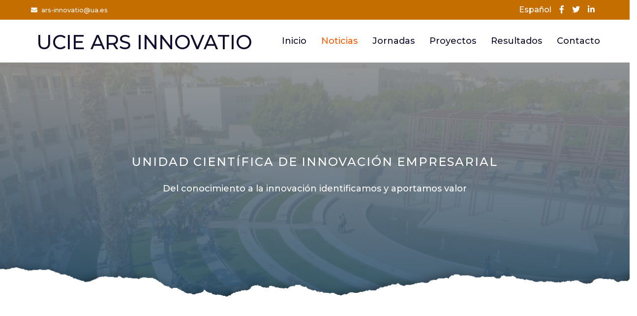

--- FILE ---
content_type: text/html; charset=UTF-8
request_url: https://innovatio.iuii.ua.es/webars/noticias/29
body_size: 5162
content:
<!DOCTYPE html>
<html lang="en">

	<head>
		<meta charset="utf-8">
	<title>Ars Innovatio - Inicio</title>
<meta content="width=device-width, initial-scale=1.0" name="viewport">
<meta content="Página web del equipo de innovación UCIE ARSINNOVATIO de la Universidad de Alicante" name="keywords">
<meta
content="Página web del equipo de innovación UCIE ARSINNOVATIO de la Universidad de Alicante" name="description">

<!-- Favicon -->
<link
href="/webars/assets/img/favicon.ico" rel="icon">

<!-- Google Web Fonts -->
<link rel="preconnect" href="https://fonts.googleapis.com">
<link rel="preconnect" href="https://fonts.gstatic.com" crossorigin>
<link
href="https://fonts.googleapis.com/css2?family=Jost:wght@500;600;700&family=Open+Sans:wght@400;600&family=Montserrat:wght@500;600;700&display=swap" rel="stylesheet">


<link href="https://fonts.googleapis.com/css2?family=Lato:ital,wght@0,100;0,300;0,400;0,700;0,900;1,100;1,300;1,400;1,700;1,900&display=swap" rel="stylesheet">
<!-- Font Awesome -->
<link
href="https://cdnjs.cloudflare.com/ajax/libs/font-awesome/5.10.0/css/all.min.css" rel="stylesheet">

<!-- Libraries Stylesheet -->
<link
href="/webars/assets/lib/owlcarousel/assets/owl.carousel.min.css" rel="stylesheet">

<!-- Customized Bootstrap Stylesheet -->
<link href="/webars/assets/css/style.css" rel="stylesheet">
<link href="/webars/assets/css/main.css" rel="stylesheet">
	</head>

	<body>
		<!-- Topbar Start -->
		<div class="container-fluid bg-dark">
	<div class="row py-2 px-lg-5">
		<div class="col-lg-6 text-center text-lg-left mb-2 mb-lg-0">
			<div class="d-inline-flex align-items-center text-white">
				<small>
					<a href="mailto:ars-innovatio@ua.es" class="text-white">
						<i class="fa fa-envelope mr-2"></i>ars-innovatio@ua.es</small>
				</a>
			</div>
		</div>
		<div class="col-lg-6 text-center text-lg-right">
			<div class="d-inline-flex align-items-center">

				<div class="dropdown show">
					<a class="text-white px-2" href="#" role="button" id="dropdownMenuLink" data-toggle="dropdown" aria-haspopup="true" aria-expanded="false">
						Español
					</a>

					<div class="dropdown-menu" aria-labelledby="dropdownMenuLink">
						<a class="dropdown-item" href="/webars/lang?_locale=es">Español</a>
						<a class="dropdown-item" href="/webars/lang?_locale=val">Valenciano</a>
						<a class="dropdown-item" href="/webars/lang?_locale=en">Ingles</a>
					</div>
				</div>

				<a class="text-white px-2" href="https://www.facebook.com/profile.php?id=100063620616424">
					<i class="fab fa-facebook-f"></i>
				</a>
				<a class="text-white px-2" href="https://twitter.com/ArsInnovatio">
					<i class="fab fa-twitter"></i>
				</a>
				<a class="text-white px-2" href="">
					<i class="fab fa-linkedin-in"></i>
				</a>
			</div>
		</div>
	</div>
</div>
		<!-- Topbar End -->


		<!-- Navbar Start -->
		<div class="container-fluid p-0">
	<nav class="navbar navbar-expand-lg bg-white navbar-light py-3 py-lg-0 px-lg-5">
		<a href="/webars/" class="navbar-brand ml-lg-3">
			<h1 class="m-0 text-uppercase text-dark">
				<span class="nombre-header">UCIE ARS INNOVATIO</span>
			</h1>
		</a>
		<button type="button" class="navbar-toggler" data-toggle="collapse" data-target="#navbarCollapse">
			<span class="navbar-toggler-icon"></span>
		</button>
		<div class="collapse navbar-collapse justify-content-between px-lg-3" id="navbarCollapse">
			<div class="navbar-nav mx-auto py-0">
				<a href="/webars/" class="nav-item nav-link ">Inicio</a>
				<a href="/webars/noticias" class="nav-item nav-link active">Noticias</a>
				<a href="/webars/#jornadas" class="nav-item nav-link ">Jornadas</a>
				<a href="/webars/proyectos" class="nav-item nav-link ">Proyectos</a>
				<a href="/webars/resultados" class="nav-item nav-link ">Resultados</a>
				<a href="/webars/#contacto" class="nav-item nav-link ">Contacto</a>
			</div>
		</div>
        <div class="triangle-accent d-none d-lg-block"></div>
		<div class="nav-logoD d-none d-lg-block">
			<img alt="" class="logo-ars" height="1" src="https://web.ua.es/es/ars-innovatio/imagenes/img/blank.png" width="1">
			<img alt="" class="logo-avi" height="1" src="https://web.ua.es/es/ars-innovatio/imagenes/img/blank.png" width="1">
		</div>
	</nav>
</div>		<!-- Navbar End -->


		<!-- Header Start -->
		<div class="jumbotron jumbotron-fluid position-relative overlay-bottom" style="margin-bottom: 90px;">
	<div class="container text-center my-5 py-5">
		<h1 class="text-white mt-4 mb-4 banner-h1-nombre">UNIDAD CIENTÍFICA DE INNOVACIÓN EMPRESARIAL</h1>
		<h1 class="text-white display-1 mb-5 banner-h1-frase">Del conocimiento a la innovación identificamos y aportamos valor</h1>
	</div>
</div>
		<!-- Header End -->
		
		
	<div class="container-fluid py-5">
		<div class="container py-5">
			<div class="row">
				<div class="col-lg-8">
					<div class="mb-5">
						<div class="section-title position-relative mb-5">
							<h6 class="d-inline-block position-relative text-secondary text-uppercase pb-2">Detalles de la noticia</h6>
							<h1 class="display-4">&quot;Contigo Social&quot; en la Colonia Requena</h1>
						</div>
						<img class="img-fluid rounded w-100 mb-4" src="/webars/assets/images/uploads/img-20240216-181500-1708249328.jpg" alt="Image">
						<div id="contenido-noticia">
							<p>El pasado viernes tuvo lugar un nuevo encuentro entre la UA, a trav&eacute;s de la UCIE Ars Innovatio y la Colonia Requena de Alicante. El objetivo es continuar avanzando en el desarrollo de la aplicaci&oacute;n "Contigo Social", cuya l&iacute;nea principal es el de abordar la brecha digital y ayudar a las personas vulnerables. Se centr&oacute; en una puesta al d&iacute;a del estado de la App y los posibles pasos a dar en el desarrollo de la misma. Este tipo de colaboraciones entre instituciones educativas y comunidades locales es importante para una eficaz inclusi&oacute;n digital y el bienestar de la sociedad.</p>
						</div>
					</div>

					
					<h2 class="my-3">Comentarios</h2>
											<div class="card mb-2" style="border: none; border-bottom: 1px solid #777">
							<div class="card-body">
								<h6 class="card-title">
									<i class="fas fa-quote-left text-primary quote-comment"></i>
									Agustin
									<span class="small" style="float:right">26/02/2025 18:29</span>
								</h6>
								<p class="card-text small">Desde donde de descarga la app?</p>
							</div>
						</div>
										
					<h4 class="mt-5 mb-3">Nuevo comentario</h4>
					<form name="nuevo_comentario" method="post" action="/webars/comentario">
					<div class="input-group mb-1">
						<input type="text" id="nuevo_comentario_nombreUsuario" name="nuevo_comentario[nombreUsuario]" required="required" placeholder="Tu nombre" class="form-control border-light" style="padding: 30px;" />
						
					</div>
					<div class="input-group">
						<textarea id="nuevo_comentario_texto" name="nuevo_comentario[texto]" required="required" placeholder="Añadir comentario" class="form-control border-light" style="padding: 30px;"></textarea>
						
						<div class="input-group-append">
							<button class="btn btn-primary px-4">Comentar</button>
						</div>

					</div>
					<input type="hidden" id="nuevo_comentario__token" name="nuevo_comentario[_token]" class="form-control" value="3b34cb9df1f82ed45a42636fdea864.3Sff8io3jd9BsXwDkfqyUcqCdZ87nYx17RybwmOC4qU.snSaihNH3o00wx1moMngZ6TLWKlI7e8xuiTetA3gi-CxSrKlYXbMvXTyDw" />
					<div><select id="nuevo_comentario_noticia" name="nuevo_comentario[noticia]" class="hidden"><option value=""></option><option value="1">NOTICIA-Actuasalud estará en la Fira de Tots Sants de Cocentaina. (#1)</option><option value="3">NOTICIA-Alumnos de enfermería acuden a las sesiones de innovación (#3)</option><option value="4">NOTICIA-Jornada &quot;Contigo&quot; (#4)</option><option value="5">NOTICIA-&quot;Cuidando la casa común desde la universidad&quot; Bolivia (#5)</option><option value="6">NOTICIA-Villena, centro neurálgico del corredor Mediterráneo (#6)</option><option value="7">NOTICIA-Entrega de premios del &quot;Dia de la Paz&quot; (#7)</option><option value="8">NOTICIA-Participación en Alicante Technology Forum (#8)</option><option value="9">NOTICIA-UCIE Ars Innovatio con la Ciudad Empresarial de las Atalayas (#9)</option><option value="11">NOTICIA-Colaboración para evaluar a las personas mayores (#11)</option><option value="12">NOTICIA-El equipo tecnosalud UA en programa internacional (#12)</option><option value="13">NOTICIA-Jornada en la escuela de salud UPTC (#13)</option><option value="14">NOTICIA-Tecnosalud se reúne con profesionales de la salud de Tunja (#14)</option><option value="15">NOTICIA-Actividades formativas en la UPTC (#15)</option><option value="16">NOTICIA-Talleres de adaptación transcultural de la herramienta Actuasalud (#16)</option><option value="17">NOTICIA-Tecnosalud con profesionales de la salud del Hospital de Duitama (#17)</option><option value="18">NOTICIA-Ciclo de reuniones de colaboración UA-Empresas sector Agro (#18)</option><option value="19">NOTICIA-Próxima Jornada de INNOTRANSFER (#19)</option><option value="20">NOTICIA-JORNADA INNOTRANSFER (#20)</option><option value="21">NOTICIA-Solar Cloth System con la UCIE (#21)</option><option value="22">NOTICIA-Visita a la UCIE Ars Innovatio de la Universidad de Antioquía (#22)</option><option value="23">NOTICIA-Instalación del demostrador agronómico en Colombia (#23)</option><option value="24">NOTICIA-Ars Innovatio participa en el congreso CUISSA con TRAZA-AGRO (#24)</option><option value="25">NOTICIA-Contigo ya está disponible en PlayStore (#25)</option><option value="26">NOTICIA-APP &quot;CONTIGO&quot; en ADACEA (#26)</option><option value="27">NOTICIA-Sistemas  tecnológicos para personas mayores (#27)</option><option value="28">NOTICIA-Jornada &quot;Salvando la vulnerabilidad tecnológica&quot; (#28)</option><option value="29" selected="selected">NOTICIA-&quot;Contigo Social&quot; en la Colonia Requena (#29)</option><option value="30">NOTICIA-Visita a la universidad de Antioquia en el marco de cooperación. (#30)</option><option value="31">NOTICIA-Jornada de formación en innovación para enfermería (#31)</option><option value="32">NOTICIA-Formación Actuasalud con profesionales de la enfermería UPTC (#32)</option><option value="33">NOTICIA-Mesa redonda: formación e innovación cooperativa (#33)</option><option value="34">NOTICIA-&quot;Contigo Social&quot;. Seminario de la Cátedra SPVSS (#34)</option></select></div><div><select id="nuevo_comentario_jornada" name="nuevo_comentario[jornada]" class="hidden"><option value=""></option><option value="1">JORNADA-Nueva jornada de prueba (#1)</option><option value="2">JORNADA-Sesiones de difusión con los alumnos del grado de enfermería (#2)</option><option value="3">JORNADA-Jornada IA_CIAGRO_UMH (#3)</option><option value="4">JORNADA-Evaluación de fragilidad de mayores en colaboración con CECOVA (#4)</option><option value="5">JORNADA-Alicante Technology Forum 2022 (#5)</option><option value="6">JORNADA-TECNOLOGÍAS HABILITADORAS
          17 enero 2023 (#6)</option><option value="7">JORNADA-Próxima jornada de INNOTRANSFER (#7)</option><option value="8">JORNADA-&quot;Salvando la vulnerabilidad tecnológica&quot; (#8)</option></select></div></form>
				</div>


				<div class="col-lg-4 mt-5 mt-lg-0">
					<div class="bg-primary mb-5 py-3">
						<h3 class="text-white py-3 px-4 m-0">Detalles</h3>
						<div class="d-flex justify-content-between border-bottom px-4">
							<h6 class="text-white my-3">Fecha</h6>
							<h6 class="text-white my-3">18/02/2024 09:54</h6>
						</div>
																		<div class="d-flex justify-content-between border-bottom px-4">
							<h6 class="text-white my-3">Lecturas</h6>
							<h6 class="text-white my-3">304</h6>
						</div>
											</div>

					<div class="mb-5">
						<h2 class="mb-3">Categorías</h2>
						<ul class="list-group list-group-flush">
							<li class="list-group-item d-flex justify-content-between align-items-center px-0">
								<a href="/webars/noticias/categoria/Innovacion" class="text-decoration-none h6 m-0">Innovación</a>
								<span class="badge badge-primary badge-pill">5</span>
							</li>
							<li class="list-group-item d-flex justify-content-between align-items-center px-0">
								<a href="/webars/noticias/categoria/Desarrollo" class="text-decoration-none h6 m-0">Desarrollo</a>
								<span class="badge badge-primary badge-pill">0</span>
							</li>
							<li class="list-group-item d-flex justify-content-between align-items-center px-0">
								<a href="/webars/noticias/categoria/Divulgacion" class="text-decoration-none h6 m-0">Divulgación</a>
								<span class="badge badge-primary badge-pill">11</span>
							</li>
							<li class="list-group-item d-flex justify-content-between align-items-center px-0">
								<a href="/webars/noticias/categoria/Empresarial" class="text-decoration-none h6 m-0">Empresarial</a>
								<span class="badge badge-primary badge-pill">0</span>
							</li>
							<li class="list-group-item d-flex justify-content-between align-items-center px-0">
								<a href="/webars/noticias/categoria/Administracion" class="text-decoration-none h6 m-0">Administración</a>
								<span class="badge badge-primary badge-pill">0</span>
							</li>
							<li class="list-group-item d-flex justify-content-between align-items-center px-0">
								<a href="/webars/noticias/categoria/Otras" class="text-decoration-none h6 m-0">Otras</a>
								<span class="badge badge-primary badge-pill">1</span>
							</li>
						</ul>
					</div>
											<div class="mb-5">
							<h2 class="mb-4">Otras noticias</h2>
															<a class="d-flex align-items-center text-decoration-none mb-4" href="">
									<div class="pl-3">
										<h6>Alumnos de enfermería acuden a las sesiones de innovación</h6>
										<div class="d-flex">
											<small class="text-body mr-3">
												<i class="fa fa-date text-primary mr-2"></i>
												13/10/2022</small>
											<small class="text-body">
												<i class="fa fa-book-reader text-primary mr-2"></i>
												322</small>
										</div>
									</div>
								</a>
															<a class="d-flex align-items-center text-decoration-none mb-4" href="">
									<div class="pl-3">
										<h6>Jornada &quot;Contigo&quot;</h6>
										<div class="d-flex">
											<small class="text-body mr-3">
												<i class="fa fa-date text-primary mr-2"></i>
												14/10/2022</small>
											<small class="text-body">
												<i class="fa fa-book-reader text-primary mr-2"></i>
												254</small>
										</div>
									</div>
								</a>
															<a class="d-flex align-items-center text-decoration-none mb-4" href="">
									<div class="pl-3">
										<h6>&quot;Cuidando la casa común desde la universidad&quot; Bolivia</h6>
										<div class="d-flex">
											<small class="text-body mr-3">
												<i class="fa fa-date text-primary mr-2"></i>
												18/03/2022</small>
											<small class="text-body">
												<i class="fa fa-book-reader text-primary mr-2"></i>
												240</small>
										</div>
									</div>
								</a>
															<a class="d-flex align-items-center text-decoration-none mb-4" href="">
									<div class="pl-3">
										<h6>Villena, centro neurálgico del corredor Mediterráneo</h6>
										<div class="d-flex">
											<small class="text-body mr-3">
												<i class="fa fa-date text-primary mr-2"></i>
												16/06/2022</small>
											<small class="text-body">
												<i class="fa fa-book-reader text-primary mr-2"></i>
												221</small>
										</div>
									</div>
								</a>
															<a class="d-flex align-items-center text-decoration-none mb-4" href="">
									<div class="pl-3">
										<h6>Entrega de premios del &quot;Dia de la Paz&quot;</h6>
										<div class="d-flex">
											<small class="text-body mr-3">
												<i class="fa fa-date text-primary mr-2"></i>
												23/11/2022</small>
											<small class="text-body">
												<i class="fa fa-book-reader text-primary mr-2"></i>
												261</small>
										</div>
									</div>
								</a>
													</div>
									</div>
			</div>
		</div>
	</div>

			<div class="alerts-content"> 											</div>

		<!-- Footer Start -->
		<div class="row" style="justify-content: center;">
	<div class="col-sm-3 text-align-center seccionesColaboraciones img-avi">
		<a href="http://innoavi.es/">
			<img alt="" class="imgColaboraciones img-avi" height="1" src="https://web.ua.es/es/ars-innovatio/imagenes/img/blank.png" style="background-image: url('https://innovatio.iuii.ua.es/webars/assets/images/uploads/logo2-ivace-1720004745.png');" width="1">
		</a>
	</div>
	<div class="col-sm-3 text-align-center seccionesColaboraciones img-avi">
		<a href="https://www.gva.es/va/inicio/presentacion">
			<img alt="" class="imgColaboraciones img-avi" height="1" src="https://web.ua.es/es/ars-innovatio/imagenes/img/blank.png" style="background-image: url('https://innovatio.iuii.ua.es/webars/assets/images/uploads/marca-generalitat-valenciana-2017-1697627016.svg');" width="1">
		</a>
	</div>
	<div class="col-sm-3 text-align-center seccionesColaboraciones img-avi">
		<a href="https://www.europarl.europa.eu/factsheets/es/sheet/95/el-fondo-europeo-de-desarrollo-regional-feder-">
			<img alt="" class="imgColaboraciones img-avi" height="1" src="https://web.ua.es/es/ars-innovatio/imagenes/img/blank.png" style="background-image: url('https://innovatio.iuii.ua.es/webars/assets/images/uploads/feder-cas-1-1697627177.png');" width="1">
		</a>
	</div>
	<p>Esta actuación ha sido financiada por la AVI y por la Unión Europea a través de Fondos FEDER</p>
</div>
<div class="container-fluid position-relative overlay-top footer bg-dark text-white-50 py-5" style="margin-top: 90px;">
	<div class="container mt-5 pt-5">
		<div class="row">
			<div class="col-md-6 mb-5">
				<a href="/webars/" class="navbar-brand">
					<h1 class="mt-n2 text-uppercase text-white">
						UCIE ARS INNOVATIO</h1>
				</a>
				<p class="m-0">
					Del conocimiento a la innovación identificamos y aportamos valor
				</p>
			</div>
			<div class="col-md-6 mb-5">
				<h3 class="text-white mb-4">Newsletter</h3>
				<form method="post" action="/webars/subscribe-newsletter">
					<div class="w-100">
						<div class="input-group">

							<input type="email" name="newsletter_subscribe[email]" class="form-control border-light" style="padding: 30px;" placeholder="Introduce tu dirección de correo">
							<div class="input-group-append">
								<button class="btn btn-primary px-4">Inscribirse</button>
							</div>

						</div>
					</div>
				</form>
			</div>
		</div>
		<div class="row">
			<div class="col-md-4 mb-5">
				<h3 class="text-white mb-4">Contacto</h3>
				<p>
					<i class="fa fa-map-marker-alt mr-2"></i>
					Carretera San Vicente del Raspeig s/n 03690. Parque Científico de Alicante. Universidad de Alicante</p>
				<p>
					<i class="fa fa-envelope mr-2"></i>
					ars-innovatio@ua.es</p>
				<div class="d-flex justify-content-start mt-4">
					<a class="text-white mr-4" href="https://twitter.com/ArsInnovatio">
						<i class="fab fa-2x fa-twitter"></i>
					</a>
					<a class="text-white mr-4" href="https://www.facebook.com/profile.php?id=100063620616424">
						<i class="fab fa-2x fa-facebook-f"></i>
					</a>
					<a class="text-white mr-4" href="#">
						<i class="fab fa-2x fa-linkedin-in"></i>
					</a>
				</div>
			</div>
			<div class="col-md-4 mb-5">
				<h3 class="text-white mb-4">
					<a class="text-white" href="/webars/proyectos">Proyectos</a>
				</h3>
				<div class="d-flex flex-column justify-content-start">
					<a class="text-white-50 mb-2" href="/webars/proyectos/2">
						<i class="fa fa-angle-right mr-2"></i>Mayeutica</a>
					<a class="text-white-50 mb-2" href="/webars/proyectos/1">
						<i class="fa fa-angle-right mr-2"></i>Actuasalud</a>
					<a class="text-white-50 mb-2" href="/webars/proyectos/3">
						<i class="fa fa-angle-right mr-2"></i>Paideia</a>
					<a class="text-white-50 mb-2" href="/webars/proyectos/4">
						<i class="fa fa-angle-right mr-2"></i>Adaptive Learning</a>
					<a class="text-white-50" href="/webars/proyectos/5">
						<i class="fa fa-angle-right mr-2"></i>HoldenIA</a>
				</div>
			</div>
			<div class="col-md-4 mb-5">
				<h3 class="text-white mb-4">Otros Enlaces</h3>
				<div class="d-flex flex-column justify-content-start">
					<a class="text-white-50 mb-2" href="/webars/privacidad">
						<i class="fa fa-angle-right mr-2"></i>
						Política privacidad</a>
					<a class="text-white-50 mb-2" href="/webars/terminos">
						<i class="fa fa-angle-right mr-2"></i>
						Términos y condiciones de uso</a>
					<a class="text-white-50 mb-2" href="/webars/faq">
						<i class="fa fa-angle-right mr-2"></i>
						Preguntas frecuentes</a>
					<a class="text-white-50 mb-2" href="/webars/help">
						<i class="fa fa-angle-right mr-2"></i>
						Ayuda y soporte</a>
				</div>
			</div>
		</div>
	</div>

</div>
<div class="container-fluid footer bg-dark text-white-50 border-top py-4" style="border-color: rgba(256, 256, 256, .1) !important;">
	<div class="container">
		<div class="text-center mb-3">
			<p class="m-0">Copyright&copy;
				2026
				<a class="text-white" href="#">ArsInnovatio</a>. Universidad de Alicante.
				<br>Esta actuación ha sido financiada por la AVI y por la Unión Europea a través de Fondos FEDER
			</p>
		</div>
	</div>
</div>
		<!-- Footer End -->


		<!-- Back to Top -->
			<a href="#" class="btn btn-lg btn-primary rounded-0 btn-lg-square back-to-top"> <i class="fa fa-angle-double-up"></i>
		</a>


		<!-- JavaScript Libraries -->
		<script src="https://code.jquery.com/jquery-3.4.1.min.js"></script>
		<script src="https://stackpath.bootstrapcdn.com/bootstrap/4.4.1/js/bootstrap.bundle.min.js"></script>
		<script src="/webars/assets/lib/easing/easing.min.js"></script>
		<script src="/webars/assets/lib/waypoints/waypoints.min.js"></script>
		<script src="/webars/assets/lib/counterup/counterup.min.js"></script>
		<script src="/webars/assets/lib/owlcarousel/owl.carousel.min.js"></script>

		<!-- Template Javascript -->
		<script src="/webars/assets/js/main.js"></script>
	</body>

</html>


--- FILE ---
content_type: text/css
request_url: https://innovatio.iuii.ua.es/webars/assets/css/main.css
body_size: 229
content:
.hide {
    display: none;
}

#main-menu .menu .menu-item-badge {
    top: -19px !important;
}

.navbar-nav{
    z-index: 100;
    position: relative;
    /* border: aliceblue; */
    background-color: #fff;
    left: -8px;
}

.team-item{
    height: 100%;
    background-color: #f8f8f8 !important;
    border-radius: 10px;
    border: 1px solid #eee;
}

.owl-carousel .owl-stage{display: flex;}
.article-items {
    display: flex;
    flex: 1 0 auto;
    height: 100%;
}
.team-item {
    position: relative;
    overflow: hidden;
    /* margin-bottom: 80px; *//*This is optional*/
    display: flex;
    flex-direction: column;
    align-items: stretch;
}

#quienes-somos .team-item {
    cursor: pointer;
}

.img-noticia{
    min-height: 300px;
    max-height: 300px;
    background-size: cover;
}

--- FILE ---
content_type: image/svg+xml
request_url: https://innovatio.iuii.ua.es/webars/assets/images/uploads/marca-generalitat-valenciana-2017-1697627016.svg
body_size: 4709
content:
<svg viewBox="-3.2339883229438584 -11.651225389105564 504.3139883229438 247.1789138578886" xmlns="http://www.w3.org/2000/svg" width="2500" height="1275"><g fill="#b12c37"><path d="M82.11 201a63.73 63.73 0 0 0 1.17-12.32l-51.06-51-6.73 6.75zm-16.72-55.7L45 124.91l-6.74 6.75 43.57 43.57a61 61 0 0 0-16.41-29.91m-6.29-16l23.1-23.08-1.52-1.42C71.42 96.1 67.46 87.9 67.46 77.39V66.11l6.34-15.38a3 3 0 1 0-4.08-2.84 3 3 0 0 0 .73 2 8.53 8.53 0 0 1-5.77 5.39 14.59 14.59 0 0 1 8.53-18.82 14.52 14.52 0 0 1 1.58-19.7A17.92 17.92 0 0 0 62 18.92a13.09 13.09 0 0 1-4.9-13.25 12.15 12.15 0 0 1-4.63.92A12.15 12.15 0 0 1 41.68 0 10.32 10.32 0 0 1 33 4.81 10.34 10.34 0 0 1 24.29.09c.77 8.55-1.8 18.64-9.08 24l2 2.64a30.24 30.24 0 0 0 3.43-3 2 2 0 0 1 1.5-.73 1.73 1.73 0 0 1 1.69 1.74l-.12.6-.21.5a7.66 7.66 0 0 0-.8 3.36 7.75 7.75 0 0 0 .73 3.25l3-1.41c-1.39-3 1-5.79 4.76-8.58 2.7-2 5.55-3.89 7.64-3.92a4.22 4.22 0 0 1 4.22 4.23c0 2.61-2.59 4.69-4.57 5.94l-5.55 3.39a60.21 60.21 0 0 0-5.17 3.47A22.9 22.9 0 0 0 20 45.09a29.57 29.57 0 0 0-2.06 9 9.13 9.13 0 0 1-3.39-4.27 3 3 0 0 0 .73-2 3 3 0 1 0-4.08 2.84l6.4 15.52-8 16.11s6 12.05 7.93 22.78c1.86 10.41.35 26.55.35 26.55l29.77-15a32.22 32.22 0 0 0 4.71 6zm-44.56-45.2h18v36L22 125.46c.26-5.83.35-14.43-.82-21-1.39-7.66-4.65-15.8-6.63-20.31m6.79-17.3h20v10.53c0 3.13 0 9.71.48 16.7s1.42 13.44 4.19 19.36l-9.71 4.86V80.45H14.65zM62.2 42a17.88 17.88 0 0 0-1.11 13.44 8.46 8.46 0 0 1-6.58-5.32 3 3 0 1 0-5.1-2.23 3 3 0 0 0 1 2.23 8.47 8.47 0 0 1-15.81 0 3 3 0 1 0-4.11 0 8.44 8.44 0 0 1-7.91 5.43l-1.17-.09a26.4 26.4 0 0 1 1.64-8.79c1.68-4.31 5.26-7.53 9-10.11l2.83-1.81 2.77-1.66 2.55-1.49 2.16-1.39c1.37-1 4.19-3.79 4.12-7.45a7.71 7.71 0 0 0-7.64-7.66c-4 0-9.69 4.45-12.41 7.14a5.26 5.26 0 0 0-2.88-2.31 34.28 34.28 0 0 0 4-12.77A13.67 13.67 0 0 0 33 8.23a13.63 13.63 0 0 0 8.41-2.88A15.51 15.51 0 0 0 52.47 10h1a16.55 16.55 0 0 0 5.63 11 25.2 25.2 0 0 0-4.89 5.48 24.73 24.73 0 0 1-8.92 8.33 13.24 13.24 0 0 1-4 1.42 17.05 17.05 0 0 1 .39 3.66 17.79 17.79 0 0 1-1.2 6.42l3.19 1.24a21.24 21.24 0 0 0 1.33-7.7v-.94c3.16-1.22 7.87-4 12.21-10.41 3.59-5.25 7.59-7.35 10.82-8.09a18 18 0 0 0 .27 14.66A17.83 17.83 0 0 0 62.2 42m4.88 16l-2.14 5.15H20L17.93 58a11.88 11.88 0 0 0 14.61-4.44 11.9 11.9 0 0 0 19.92 0A11.9 11.9 0 0 0 67.08 58M77 106.32l-17.9 17.8L55 120c-7-7-8.85-15.5-9.54-26.18-.33-5-.5-10.35-.5-16.46V66.82h18.77v10.56c0 11.1 4.07 19.95 13.2 28.95m-20.66-22.2h4.36v-3.68h-4.36v-4.34H52.6v4.34h-4.34v3.68h4.34v4.33h1.27v5.62H55v-5.62h1.25zM33 12.94a1.95 1.95 0 1 0-1.94 1.95A1.95 1.95 0 0 0 33 12.94m-18.51 19c-3.69 5.44-4.3 5.59-4.3 5.59a5.21 5.21 0 0 0 5.66-2.14c3.7-5.47 4.34-5.57 4.34-5.57a5.16 5.16 0 0 0-5.7 2.13m35.8 174.74L6.76 163.14 0 169.88l20.42 20.4a60.69 60.69 0 0 0 29.91 16.41m-37.58-49.55l51.06 51.06a63.22 63.22 0 0 0 12.31-1.2l-56.63-56.61zM405.56 156.16l-17.81-43.09h-1.89l-17.81 43.09h6.17l3.51-8.66h18.15l3.5 8.66zm-11.94-14.23H380l6.81-16.68zm21-28.86h-1.91v43.09h5.77V126l27.06 30.76h1.91v-43.12h-5.77v30.17zM492 156.16l-17.81-43.09h-1.89l-17.81 43.09h6.17l3.51-8.66h18.16l3.5 8.66zm-11.9-14.24h-13.63l6.82-16.68zM185.4 156.16l-17.8-43.09h-1.9l-17.8 43.09h6.17l3.51-8.66h18.15l3.51 8.66zm-11.93-14.23h-13.64l6.81-16.68zM198.54 113.63h-6v42.54h24.79v-5.6h-18.79zm53.08 0h-26.48v42.54h27.33v-5.6h-21.34v-9.43h18.3v-5.52h-18.3v-16.41h20.49zm13-.56h-1.91v43.09h5.77v-30.22l27.06 30.77h1.91v-43.07h-5.78v30.17zM133.09 156.72l17.81-43.09h-6.47l-12.29 30.55-12.27-30.55h-6.47l17.81 43.09zm-1.49-61.67c7.59 0 12.5-2.13 17.05-6.24V74h-18v5.58h12.19V86c-2.89 2.27-6.56 3.36-11.23 3.36-9.26 0-16-6.77-16-16.1s6.56-16.1 15.26-16.1a15.42 15.42 0 0 1 8.19 2 13.87 13.87 0 0 1 2.47 1.89l1.88 1.95 4.29-4c-3.81-4.45-8.77-7.42-16.7-7.42a21.42 21.42 0 0 0-21.55 21.74c0 12.39 9.52 21.74 22.15 21.74M352.83 94.58L335 51.49h-1.89l-17.79 43.09h6.19l3.49-8.66h18.15l3.49 8.66zM340.9 80.34h-13.63l6.81-16.67zM309.79 67.5c0-9.67-6.64-15.5-17.79-15.5h-11.21v42.58h6V82.82H292l2.82-.16 8 11.91h7.28l-9.17-13.43c5.8-2.5 8.87-7.22 8.87-13.65m-6.17 0c0 6.6-3.86 9.82-11.82 9.82h-5V57.62h5c8 0 11.82 3.24 11.82 9.88M243.2 94.58h27.34V89H249.2v-9.43h18.29V74H249.2V57.64h20.49V52H243.2zm-13.77.56h1.91V52.05h-5.77v30.19l-27.06-30.75h-1.91v43.08h5.78v-30.2zM159 94.58h27.34V89H165v-9.43h18.29V74H165V57.64h20.49V52H159zM327.6 113.16c-12.26 0-21.5 9.34-21.5 21.74s9.24 21.73 21.62 21.73c8.67 0 14.39-3.76 18.38-9.38l-4.77-3.36a15.71 15.71 0 0 1-13.48 7.11c-9 0-15.56-6.77-15.56-16.09 0-9.17 6.56-16.1 15.27-16.1a14.66 14.66 0 0 1 12.72 6.57L345 122a20.28 20.28 0 0 0-17.38-8.83M354.85 113.62h6.08v42.54h-6.08zM359.97 94.58h24.78V89h-18.77V52.04h-6.01zM392.57 52.04h6.08v42.54h-6.08zM460.38 80.34h-13.64l6.82-16.67zM425 57.64h12.49V52h-31v5.6H419v36.98h6zm76.08 0V52h-31.49v5.6h12.54v36.98h6V57.64zm-28.77 36.94L454.5 51.49h-1.89l-17.8 43.09H441l3.49-8.66h18.16l3.5 8.66z"/></g></svg>